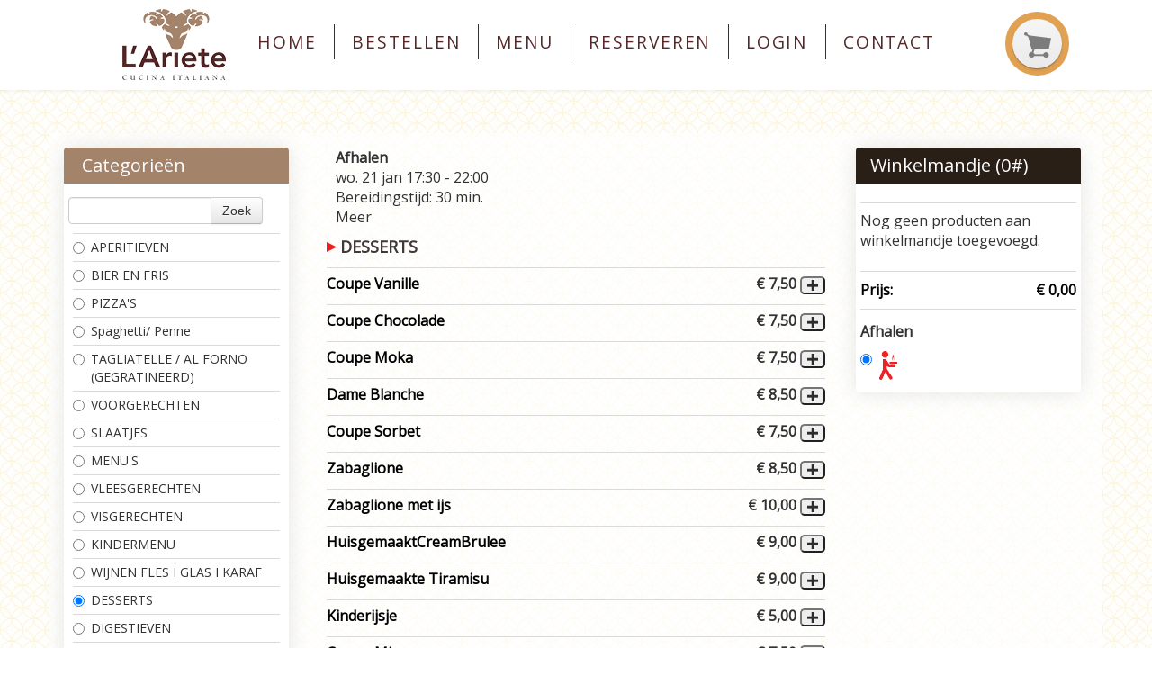

--- FILE ---
content_type: text/html; charset=utf-8
request_url: http://www.lariete.be/Menu?categoryid=36060
body_size: 5676
content:
<!DOCTYPE html>
<html xmlns="http://www.w3.org/1999/xhtml" class="no-js" lang="nl">
	<head>
		<title>L&#39;ariete - Bestellen</title>
		<meta name="description" content="Bestel online: pizza, italiaanse gerechten, pasta, ... Takeaway." />
		<meta name="keywords" content="levering, online bestellen" />
		<meta property="og:title" content="L&#39;ariete - Bestellen" />
		<meta property="og:type" content="website" />
		<meta property="og:image" content="http://http://www..be/Frontend/Images/logo.png" />
		<meta property="og:url" content="http://www..nl" />
		<meta property="fb:admins" content="100002083400211" />
		<meta name="twitter:title" content="L&#39;ariete - Bestellen" />
		<meta name="twitter:card" content="summary" />
		<meta name="twitter:url" content="http://www..nl" />
		<meta name="twitter:image" content="http://www..nl/Frontend/Images/logo.png" />
		<meta name="viewport" content="width=device-width, initial-scale=1.0" />
		<meta http-equiv="Content-Type" content="text/html; charset=utf-8" />
		<meta name="Designer" content="Composite C1 Starter Site" />
		<meta name="Generator" content="Composite C1 CMS - Free Open Source from http://composite.net/" />
		<!--google font-->
		<link href="https://fonts.googleapis.com/css2?family=Bree+Serif&amp;family=Open+Sans&amp;display=swap" rel="stylesheet" />
		<!--google verification code-->
<!--Favicon-->
		<link rel="alternate icon" sizes="32x32" href="/favicon.ico" />
		<link rel="icon" href="/favicon.svg" type="image/svg+xml" />
		<link rel="apple-touch-icon" href="/apple-touch-icon.png" />
		<!--<link rel="manifest" href="/manifest.json" />-->
<!--Geo location-->
<!--facebook metatags-->
<!--twitter metatags-->
		<link rel="stylesheet" type="text/css" href="/Frontend/Styles/style.min.css" />
		<!--To ensure devices display responsive pages properly, include the viewport meta tag.-->
		<script id="modernizr-js" type="text/javascript" src="/Frontend/Scripts/libs/modernizr-2.6.1-respond-1.1.0.min.js"></script>
		<script id="jquery-js" src="/Frontend/Scripts/jquery-latest.min.js" type="text/javascript"></script>
		<script type="text/javascript" src="/Frontend/Scripts/libs/bootstrap/2.3.2/bootstrap.min.js"></script>
		<script type="text/javascript" src="/Frontend/Scripts/script.js"></script>
		<!--Slider Gallery-->
		<link rel="stylesheet" type="text/css" href="/Frontend/Scripts/slick/slick.css" />
		<link rel="stylesheet" type="text/css" href="/Frontend/Scripts/slick/slick-theme.css" />
		<script type="text/javascript" src="/Frontend/Scripts/slick/slick.min.js"></script>
		<script src="/Frontend/Scripts/gsap.min.js"></script>
		<link rel="stylesheet" type="text/css" href="/Frontend/Styles/jQueryUI/themes/base/minified/jquery-ui.min.css" />
		<link rel="stylesheet" type="text/css" href="/Frontend/Styles/iButler/Menu.min.css?v=01612" />
		<link rel="stylesheet" type="text/css" href="/Frontend/Styles/iButler/Login.min.css?v=01612" />
	</head>
	<body>
		<div class="navbar">
			<div class="navbar-inner">
				<div class="container">
					<a data-target=".nav-collapse" data-toggle="collapse" class="btn btn-navbar"><span class="icon-bar"></span><span class="icon-bar"></span><span class="icon-bar"></span></a>
					<a class="brand" href="/"><img alt="Logo" src="/Frontend/Images/logo.png" /></a>
					<div class="bestel-button">
						<div class="bestel-pic">
							<div class="buttons"><a class="bestel" href="/Menu"><img src="/Frontend/Images/shopping_card.png" alt="bestellen" /></a></div>
						</div>
					</div>
					<div class="nav-collapse">
						<ul class="nav">
							<li><a href="/">Home</a></li>
							<li><a href="/Menu">Bestellen</a></li>
							<li><a href="/Menu-Restaurant">Menu</a></li>
							<li><a href="/Reserveren">Reserveren</a></li>
							<li><a href="/User">Login</a></li>
							<li><a href="/Contact">Contact</a></li>
						</ul>
						<div class="pull-right"></div>
					</div>
				</div>
			</div>
		</div>
		<div class="container">
			<div class="divWhite">
				<div id="menuPage" class="row-fluid">
					<div id="category_list" class="span3" data-posturl="/Menu/Menu/ProductsByCategory" data-searchurl="/Menu/Menu/ProductsBySearch">
						<input id="ProductCategoryId" data-val="true" data-val-number="The field ProductCategoryId must be a number." data-val-required="The ProductCategoryId field is required." name="ProductCategoryId" type="hidden" value="36060" />
						<div class="category-selector">
							<div class="category-selector-header">
								<p>Categorieën</p>
							</div>
							<div class="input-append categories-search">
								<input id="txtProductSearch" class="span8" type="text" />
								<button id="btnProductSearch" class="btn" type="button">Zoek</button>
							</div>
							<div class="categories-listed"><label for="36043" class="radio category-option"><input id="36043" type="radio" name="category-showed" value="36043" /> APERITIEVEN </label><label for="36044" class="radio category-option"><input id="36044" type="radio" name="category-showed" value="36044" /> BIER EN FRIS </label><label for="36055" class="radio category-option"><input id="36055" type="radio" name="category-showed" value="36055" /> PIZZA'S </label><label for="36045" class="radio category-option"><input id="36045" type="radio" name="category-showed" value="36045" /> Spaghetti/ Penne  </label><label for="36046" class="radio category-option"><input id="36046" type="radio" name="category-showed" value="36046" /> TAGLIATELLE / AL FORNO (GEGRATINEERD) </label><label for="36049" class="radio category-option"><input id="36049" type="radio" name="category-showed" value="36049" /> VOORGERECHTEN </label><label for="36051" class="radio category-option"><input id="36051" type="radio" name="category-showed" value="36051" /> SLAATJES </label><label for="36052" class="radio category-option"><input id="36052" type="radio" name="category-showed" value="36052" /> MENU'S </label><label for="36053" class="radio category-option"><input id="36053" type="radio" name="category-showed" value="36053" /> VLEESGERECHTEN </label><label for="36054" class="radio category-option"><input id="36054" type="radio" name="category-showed" value="36054" /> VISGERECHTEN </label><label for="36048" class="radio category-option"><input id="36048" type="radio" name="category-showed" value="36048" /> KINDERMENU </label><label for="36058" class="radio category-option"><input id="36058" type="radio" name="category-showed" value="36058" /> WIJNEN FLES I GLAS I KARAF  </label><label for="36060" class="radio category-option"><input id="36060" type="radio" name="category-showed" value="36060" /> DESSERTS </label><label for="36059" class="radio category-option"><input id="36059" type="radio" name="category-showed" value="36059" /> DIGESTIEVEN  </label><label for="36078" class="radio category-option"><input id="36078" type="radio" name="category-showed" value="36078" /> WARM DRANKEN </label><label for="36064" class="radio category-option"><input id="36064" type="radio" name="category-showed" value="36064" /> PORTIE </label><label for="37032" class="radio category-option"><input id="37032" type="radio" name="category-showed" value="37032" /> Extra info </label><label for="45025" class="radio category-option"><input id="45025" type="radio" name="category-showed" value="45025" /> SEIZOENGEBODEN SUGGESTIES </label><label for="45824" class="radio category-option"><input id="45824" type="radio" name="category-showed" value="45824" /> ZONDER ALCOHOL  </label></div>
						</div>
					</div>
					<div id="product_list_container" class="span6">
						<div class="supplier-general-info row-fluid">
							<div class="supplier-hours pull-left">
								<div class="supplier-opening-hours" hidden="hidden">
									<p class="supplier-info-header">Afhalen</p>
									<div class="row-fluid">
										<p class="supplier-info-date pull-left">wo. 21 jan <span class="supplier-info-time"> 17:30 - 22:00</span></p>
									</div>
									<p>Bereidingstijd: 30 min.</p>
									<a href="#" class="supplier-more-info" data-divid="other_opening_hours" data-title="Afhaaltijden">Meer</a>
								</div>
								<div id="other_opening_hours" hidden="hidden">
									<p>Bereidingstijd: 30 min.</p>
									<div class="row-fluid">
										<p class="supplier-info-time"><span class="pull-left">wo. 21 januari</span><span class="pull-right">17:30 - 22:00</span></p>
									</div>
									<div class="row-fluid">
										<p class="supplier-info-time"><span class="pull-left">do. 22 januari</span><span class="pull-right">17:30 - 22:00</span></p>
									</div>
									<div class="row-fluid">
										<p class="supplier-info-time"><span class="pull-left">vr. 23 januari</span><span class="pull-right">12:00 - 14:00</span></p>
									</div>
									<div class="row-fluid">
										<p class="supplier-info-time"><span class="pull-left">vr. 23 januari</span><span class="pull-right">17:30 - 22:00</span></p>
									</div>
									<div class="row-fluid">
										<p class="supplier-info-time"><span class="pull-left">za. 24 januari</span><span class="pull-right">12:00 - 14:00</span></p>
									</div>
									<div class="row-fluid">
										<p class="supplier-info-time"><span class="pull-left">za. 24 januari</span><span class="pull-right">17:30 - 22:00</span></p>
									</div>
									<div class="row-fluid">
										<p class="supplier-info-time"><span class="pull-left">zo. 25 januari</span><span class="pull-right">12:00 - 14:00</span></p>
									</div>
									<div class="row-fluid">
										<p class="supplier-info-time"><span class="pull-left">zo. 25 januari</span><span class="pull-right">17:30 - 22:00</span></p>
									</div>
									<div class="row-fluid">
										<p class="supplier-info-time"><span class="pull-left">ma. 26 januari</span><span class="pull-right">Gesloten</span></p>
									</div>
									<div class="row-fluid">
										<p class="supplier-info-time"><span class="pull-left">di. 27 januari</span><span class="pull-right">17:30 - 22:00</span></p>
									</div>
									<div class="row-fluid">
										<p class="supplier-info-time"><span class="pull-left">wo. 28 januari</span><span class="pull-right">17:30 - 22:00</span></p>
									</div>
									<div class="row-fluid">
										<p class="supplier-info-time"><span class="pull-left">do. 29 januari</span><span class="pull-right">17:30 - 22:00</span></p>
									</div>
									<div class="row-fluid">
										<p class="supplier-info-time"><span class="pull-left">vr. 30 januari</span><span class="pull-right">12:00 - 14:00</span></p>
									</div>
									<div class="row-fluid">
										<p class="supplier-info-time"><span class="pull-left">vr. 30 januari</span><span class="pull-right">17:30 - 22:00</span></p>
									</div>
									<div class="row-fluid">
										<p class="supplier-info-time"><span class="pull-left">za. 31 januari</span><span class="pull-right">12:00 - 14:00</span></p>
									</div>
									<div class="row-fluid">
										<p class="supplier-info-time"><span class="pull-left">za. 31 januari</span><span class="pull-right">17:30 - 22:00</span></p>
									</div>
									<div class="row-fluid">
										<p class="supplier-info-time"><span class="pull-left">zo. 01 februari</span><span class="pull-right">12:00 - 14:00</span></p>
									</div>
									<div class="row-fluid">
										<p class="supplier-info-time"><span class="pull-left">zo. 01 februari</span><span class="pull-right">17:30 - 22:00</span></p>
									</div>
									<div class="row-fluid">
										<p class="supplier-info-time"><span class="pull-left">ma. 02 februari</span><span class="pull-right">Gesloten</span></p>
									</div>
									<div class="row-fluid">
										<p class="supplier-info-time"><span class="pull-left">di. 03 februari</span><span class="pull-right">17:30 - 22:00</span></p>
									</div>
									<div class="row-fluid">
										<p class="supplier-info-time"><span class="pull-left">wo. 04 februari</span><span class="pull-right">17:30 - 22:00</span></p>
									</div>
								</div>
								<div class="supplier-delivery-hours" hidden="hidden">
									<p class="supplier-info-header">Leveren</p>
									<div class="row-fluid">
										<p class="supplier-info-date pull-left">wo. 21 jan <span class="supplier-info-time"> 17:30 - 21:30</span></p>
									</div>
									<a href="#" class="supplier-more-info" data-divid="other_delivery_hours" data-title="Levertijden">Meer</a>
								</div>
								<div id="other_delivery_hours" hidden="hidden">
									<div class="row-fluid">
										<p class="supplier-info-time"><span class="pull-left">wo. 21 januari</span><span class="pull-right">17:30 - 21:30</span></p>
									</div>
									<div class="row-fluid">
										<p class="supplier-info-time"><span class="pull-left">do. 22 januari</span><span class="pull-right">17:30 - 21:30</span></p>
									</div>
									<div class="row-fluid">
										<p class="supplier-info-time"><span class="pull-left">vr. 23 januari</span><span class="pull-right">12:00 - 21:30</span></p>
									</div>
									<div class="row-fluid">
										<p class="supplier-info-time"><span class="pull-left">vr. 23 januari</span><span class="pull-right">17:30 - 21:30</span></p>
									</div>
									<div class="row-fluid">
										<p class="supplier-info-time"><span class="pull-left">za. 24 januari</span><span class="pull-right">12:00 - 21:30</span></p>
									</div>
									<div class="row-fluid">
										<p class="supplier-info-time"><span class="pull-left">za. 24 januari</span><span class="pull-right">17:30 - 21:30</span></p>
									</div>
									<div class="row-fluid">
										<p class="supplier-info-time"><span class="pull-left">zo. 25 januari</span><span class="pull-right">12:00 - 21:30</span></p>
									</div>
									<div class="row-fluid">
										<p class="supplier-info-time"><span class="pull-left">zo. 25 januari</span><span class="pull-right">17:30 - 21:30</span></p>
									</div>
									<div class="row-fluid">
										<p class="supplier-info-time"><span class="pull-left">ma. 26 januari</span><span class="pull-right">17:30 - 21:30</span></p>
									</div>
									<div class="row-fluid">
										<p class="supplier-info-time"><span class="pull-left">di. 27 januari</span><span class="pull-right">17:30 - 21:30</span></p>
									</div>
									<div class="row-fluid">
										<p class="supplier-info-time"><span class="pull-left">wo. 28 januari</span><span class="pull-right">17:30 - 21:30</span></p>
									</div>
									<div class="row-fluid">
										<p class="supplier-info-time"><span class="pull-left">do. 29 januari</span><span class="pull-right">17:30 - 21:30</span></p>
									</div>
									<div class="row-fluid">
										<p class="supplier-info-time"><span class="pull-left">vr. 30 januari</span><span class="pull-right">12:00 - 21:30</span></p>
									</div>
									<div class="row-fluid">
										<p class="supplier-info-time"><span class="pull-left">vr. 30 januari</span><span class="pull-right">17:30 - 21:30</span></p>
									</div>
									<div class="row-fluid">
										<p class="supplier-info-time"><span class="pull-left">za. 31 januari</span><span class="pull-right">12:00 - 21:30</span></p>
									</div>
									<div class="row-fluid">
										<p class="supplier-info-time"><span class="pull-left">za. 31 januari</span><span class="pull-right">17:30 - 21:30</span></p>
									</div>
									<div class="row-fluid">
										<p class="supplier-info-time"><span class="pull-left">zo. 01 februari</span><span class="pull-right">12:00 - 21:30</span></p>
									</div>
									<div class="row-fluid">
										<p class="supplier-info-time"><span class="pull-left">zo. 01 februari</span><span class="pull-right">17:30 - 21:30</span></p>
									</div>
									<div class="row-fluid">
										<p class="supplier-info-time"><span class="pull-left">ma. 02 februari</span><span class="pull-right">17:30 - 21:30</span></p>
									</div>
									<div class="row-fluid">
										<p class="supplier-info-time"><span class="pull-left">di. 03 februari</span><span class="pull-right">17:30 - 21:30</span></p>
									</div>
									<div class="row-fluid">
										<p class="supplier-info-time"><span class="pull-left">wo. 04 februari</span><span class="pull-right">17:30 - 21:30</span></p>
									</div>
								</div>
							</div>
							<div class="supplier-delivery-area pull-right" hidden="hidden">
								<p class="supplier-info-header">Lever Zones</p>
								<p>3020 - Herent</p>
								<a href="#" class="supplier-more-info" data-divid="other_supplier_areas" data-title="Lever Zones">Meer</a>
								<div id="other_supplier_areas" hidden="hidden"><input type="button" class="supplier-delivery-area btn" data-areaid="277" value="3020 - Herent " /></div>
							</div>
						</div>
						<div class="supplier-delivery-remarks"></div>
						<div class="general-discount">
							<p class="general-discount-text">-<span class="general-discount-amount">0,0</span>% korting!</p>
						</div>
						<div id="product_list" data-addurl="/Menu/Cart/AddProductToCart" data-removeurl="/Menu/Cart/RemoveProductFromCart" data-selectvariety="/Menu/Cart/SelectVariety"></div>
					</div>
					<div class="span3">
						<div id="shopping_cart">
							<input id="deliveryDiscount" data-val="true" data-val-number="The field DeliveryDiscount must be a number." data-val-required="The DeliveryDiscount field is required." name="deliveryDiscount" type="hidden" value="0,0" />
							<input id="takeAwayDiscount" data-val="true" data-val-number="The field TakeAwayDiscount must be a number." data-val-required="The TakeAwayDiscount field is required." name="takeAwayDiscount" type="hidden" value="0,0" />
							<input id="hasDelivery" data-val="true" data-val-required="The HasDelivery field is required." name="hasDelivery" type="hidden" value="False" />
							<p class="cart-header">Winkelmandje (<span class="cart-product-number">0</span>#)</p>
							<div id="cart_section_container">
								<input id="Active" data-val="true" data-val-required="The Active field is required." name="Active" type="hidden" value="True" />
								<div id="shopping_cart_items" class="cart-section">
									<p class="cart_no_products">Nog geen producten aan winkelmandje toegevoegd.</p>
								</div>
								<div id="order_price_div" class="cart-section">
									<p id="order_price">Prijs: <span class="price-amount">€ 0,00</span></p>
								</div>
								<div id="order_discount">
									<div id="discount_amount_container">
										<p id="discount_total">Korting: <span class="price-amount">€ 0,00</span></p>
									</div>
									<p id="order_total_discount_included">Totaal: <span class="price-amount">€ 0,00</span></p>
								</div>
								<div id="delivery-method-selection" class="cart-section">
									<p class="cart-delivery-method">Afhalen</p>
									<div class="delivery-method-selection"><label class="cart-delivery-method radio inline"><input id="pickup" checked="checked" name="delivery" type="radio" value="delivery" /><img src="/Frontend/Images/iButler/carry_out.png" class="delivery-method-selection" /></label></div>
								</div>
								<input id="NoDeliveryPossible" name="NoDeliveryPossible" type="hidden" value="False" />
								<div id="order_delivery_cost" hidden="hidden">
									<p id="delivery_cost">Levering: <span class="price-amount">€ 0,00</span><span class="price-minimum" hidden="hidden"><br /><span>Minimum bedrag is: </span><span class="price-minimum-amount"></span></span></p>
								</div>
								<form id="frmGoToCheckout" action="/Menu/Checkout/AddressAndPayment" method="get"><input type="submit" value="Bestel" class="btn btn-success order-button" /><input id="isDelivery" data-val="true" data-val-required="The IsDelivery field is required." name="isDelivery" type="hidden" value="False" /><input id="areaId" data-val="true" data-val-number="The field AreaId must be a number." data-val-required="The AreaId field is required." name="areaId" type="hidden" value="277" /></form>
							</div>
						</div>
						<div class="cart-mobile-controls"><a href="#category_list" class="btn btn-primary">Ga naar Categorieën</a><a href="#product_list" class="btn btn-primary">Ga naar Producten</a></div>
					</div>
				</div>
				<div id="dialog"></div>
				<input id="NotMinimum" name="NotMinimum" type="hidden" value="Minimum niet bereikt" />
				<script type="text/javascript">
    var btn = $.fn.button.noConflict(); // reverts $.fn.button to jqueryui btn
</script>
				<script type="text/javascript" src="/Frontend/Scripts/libs/jquery-ui-1.10.3.min.js"></script>
				<script type="text/javascript" src="/Frontend/Scripts/libs/url.min.js"></script>
				<div id="refreshUrl" style="display:none" data-refreshurl="/Menu/Menu"></div>
				<script type="text/javascript" src="/Frontend/Scripts/iButler/GetCategories.min.js?v=01612"></script>
			</div>
		</div>
		<footer>
			<div class="container">
				<div class="row-fluid margin-top">
					<div class="span4">
						<h4>CATEGORIEËN</h4>
						<div class="margin-left">
							<ul class="MainCategoryList">
								<li><a href="/Menu?categoryid=36043">APERITIEVEN</a></li>
								<li><a href="/Menu?categoryid=36044">BIER EN FRIS</a></li>
								<li><a href="/Menu?categoryid=36055">PIZZA'S</a></li>
								<li><a href="/Menu?categoryid=36045">Spaghetti/ Penne </a></li>
								<li><a href="/Menu?categoryid=36046">TAGLIATELLE / AL FORNO (GEGRATINEERD)</a></li>
								<li><a href="/Menu?categoryid=36049">VOORGERECHTEN</a></li>
								<li><a href="/Menu?categoryid=36051">SLAATJES</a></li>
								<li><a href="/Menu?categoryid=36052">MENU'S</a></li>
								<li><a href="/Menu?categoryid=36053">VLEESGERECHTEN</a></li>
								<li><a href="/Menu?categoryid=36054">VISGERECHTEN</a></li>
								<li><a href="/Menu?categoryid=36048">KINDERMENU</a></li>
								<li><a href="/Menu?categoryid=36058">WIJNEN FLES I GLAS I KARAF </a></li>
								<li><a href="/Menu?categoryid=36060">DESSERTS</a></li>
								<li><a href="/Menu?categoryid=36059">DIGESTIEVEN </a></li>
								<li><a href="/Menu?categoryid=36078">WARM DRANKEN</a></li>
								<li><a href="/Menu?categoryid=36064">PORTIE</a></li>
								<li><a href="/Menu?categoryid=37032">Extra info</a></li>
								<li><a href="/Menu?categoryid=45025">SEIZOENGEBODEN SUGGESTIES</a></li>
								<li><a href="/Menu?categoryid=45824">ZONDER ALCOHOL </a></li>
							</ul>
						</div>
					</div>
					<div class="span4">
						<h4>OPENINGSTIJDEN</h4>
						<div class="margin-left">
							<ul class="MainCategoryList">
								<li><span class="day">Di </span><span class="time">17:30 - 21:30</span></li>
								<li><span class="day">Wo </span><span class="time">17:30 - 21:30</span></li>
								<li><span class="day">Do </span><span class="time">17:30 - 21:30</span></li>
								<li><span class="day">Vr </span><span class="time">12:00 - 21:30</span></li>
								<li><span class="day">Vr </span><span class="time">17:30 - 21:30</span></li>
								<li><span class="day">Za </span><span class="time">12:00 - 21:30</span></li>
								<li><span class="day">Za </span><span class="time">17:30 - 21:30</span></li>
								<li><span class="day">Zo </span><span class="time">12:00 - 21:30</span></li>
								<li><span class="day">Zo </span><span class="time">17:30 - 21:30</span></li>
								<li><span class="day">Feestdag </span><span class="time">17:30 - 21:30</span></li>
							</ul>
						</div>
					</div>
					<div class="span4">
						<h4>CONTACT INFORMATIE</h4>
						<address>
							<div class="company_name">L'Ariete</div>
							<div class="company_street">Brusselsesteenweg 324</div>
							<div class="company_area">3020 Herent</div>
							<abbr title="Tel." class="company_tel">Tel.: </abbr>
							<a href="tel:016 56 48 54">016 56 48 54</a>
							<div class="company_vat"><span title="BTW">BTW: </span> BE0502.734.667</div>
						</address>
						<div class="vacation_days"></div>
						<a class="socialIcon facebookLink" href="https://www.facebook.com/lariete.be" target="_blank"><img src="/Frontend/Images/icon-white-facebook.png" alt="Facebook" /></a>
						<a class="socialIcon instagramLink" href="#" target="_blank"><img src="/Frontend/Images/icon-white-instagram.png" alt="Instagram" /></a>
						<a href="/User/Account/GetGeneralConditions" class="generalConditionsFooter">
							<p><small>Algemene voorwaarden</small></p>
						</a>
					</div>
				</div>
			</div>
		</footer>
		<div class="posgardPowered">
			<a href="https://www.posgard.com/nl/" target="_blank">
				<h2><span class="posgardLink">Supported by POSGARD</span></h2>
			</a>
		</div>
	</body>
</html>

--- FILE ---
content_type: text/html
request_url: http://www.lariete.be/Menu/Menu/ProductsByCategory?categoryId=36060&_=1769008910419
body_size: 15102
content:
<div id="product_list" data-addurl="/Menu/Cart/AddProductToCart" data-removeurl="/Menu/Cart/RemoveProductFromCart" data-selectvariety="/Menu/Cart/SelectVariety">
    <div id="category-list-36060" class="category-group">
        <p class="product-list-header">DESSERTS</p>
        <p class="product-list-description"></p>
            <div id="product_439444" class="product-section row-fluid" onclick='selectVariety(439444, 0,"Coupe Vanille","7,50", event); return false;'>
                <div class="product-definition span9">
                    <p class="product-name" id="product_name_439444">Coupe Vanille</p>
                    <p class="product-description" id="product_description_439444"></p>
                </div>
                    <div class="product-prices span3">
                        <div class="row-fluid">
                            <span class="variety-no-description"></span>
                            <span class="pull-right">
                                <span class="product-price">€ 7,50</span>
                                <span></span>
                                <input class="add-product-button" type="button" onclick="selectVariety(439444, 0,'Coupe Vanille','7,50', event); return false;" />
                            </span>
                        </div>
                    </div>
            </div>
            <div id="product_439445" class="product-section row-fluid" onclick='selectVariety(439445, 0,"Coupe Chocolade","7,50", event); return false;'>
                <div class="product-definition span9">
                    <p class="product-name" id="product_name_439445">Coupe Chocolade</p>
                    <p class="product-description" id="product_description_439445"></p>
                </div>
                    <div class="product-prices span3">
                        <div class="row-fluid">
                            <span class="variety-no-description"></span>
                            <span class="pull-right">
                                <span class="product-price">€ 7,50</span>
                                <span></span>
                                <input class="add-product-button" type="button" onclick="selectVariety(439445, 0,'Coupe Chocolade','7,50', event); return false;" />
                            </span>
                        </div>
                    </div>
            </div>
            <div id="product_439446" class="product-section row-fluid" onclick='selectVariety(439446, 0,"Coupe Moka","7,50", event); return false;'>
                <div class="product-definition span9">
                    <p class="product-name" id="product_name_439446">Coupe Moka</p>
                    <p class="product-description" id="product_description_439446"></p>
                </div>
                    <div class="product-prices span3">
                        <div class="row-fluid">
                            <span class="variety-no-description"></span>
                            <span class="pull-right">
                                <span class="product-price">€ 7,50</span>
                                <span></span>
                                <input class="add-product-button" type="button" onclick="selectVariety(439446, 0,'Coupe Moka','7,50', event); return false;" />
                            </span>
                        </div>
                    </div>
            </div>
            <div id="product_439447" class="product-section row-fluid" onclick='selectVariety(439447, 0,"Dame Blanche","8,50", event); return false;'>
                <div class="product-definition span9">
                    <p class="product-name" id="product_name_439447">Dame Blanche</p>
                    <p class="product-description" id="product_description_439447"></p>
                </div>
                    <div class="product-prices span3">
                        <div class="row-fluid">
                            <span class="variety-no-description"></span>
                            <span class="pull-right">
                                <span class="product-price">€ 8,50</span>
                                <span></span>
                                <input class="add-product-button" type="button" onclick="selectVariety(439447, 0,'Dame Blanche','8,50', event); return false;" />
                            </span>
                        </div>
                    </div>
            </div>
            <div id="product_439448" class="product-section row-fluid" onclick='selectVariety(439448, 0,"Coupe Sorbet","7,50", event); return false;'>
                <div class="product-definition span9">
                    <p class="product-name" id="product_name_439448">Coupe Sorbet</p>
                    <p class="product-description" id="product_description_439448"></p>
                </div>
                    <div class="product-prices span3">
                        <div class="row-fluid">
                            <span class="variety-no-description"></span>
                            <span class="pull-right">
                                <span class="product-price">€ 7,50</span>
                                <span></span>
                                <input class="add-product-button" type="button" onclick="selectVariety(439448, 0,'Coupe Sorbet','7,50', event); return false;" />
                            </span>
                        </div>
                    </div>
            </div>
            <div id="product_439451" class="product-section row-fluid" onclick='selectVariety(439451, 0,"Zabaglione","8,50", event); return false;'>
                <div class="product-definition span9">
                    <p class="product-name" id="product_name_439451">Zabaglione</p>
                    <p class="product-description" id="product_description_439451"></p>
                </div>
                    <div class="product-prices span3">
                        <div class="row-fluid">
                            <span class="variety-no-description"></span>
                            <span class="pull-right">
                                <span class="product-price">€ 8,50</span>
                                <span></span>
                                <input class="add-product-button" type="button" onclick="selectVariety(439451, 0,'Zabaglione','8,50', event); return false;" />
                            </span>
                        </div>
                    </div>
            </div>
            <div id="product_439452" class="product-section row-fluid" onclick='selectVariety(439452, 0,"Zabaglione met ijs","10,00", event); return false;'>
                <div class="product-definition span9">
                    <p class="product-name" id="product_name_439452">Zabaglione met ijs</p>
                    <p class="product-description" id="product_description_439452"></p>
                </div>
                    <div class="product-prices span3">
                        <div class="row-fluid">
                            <span class="variety-no-description"></span>
                            <span class="pull-right">
                                <span class="product-price">€ 10,00</span>
                                <span></span>
                                <input class="add-product-button" type="button" onclick="selectVariety(439452, 0,'Zabaglione met ijs','10,00', event); return false;" />
                            </span>
                        </div>
                    </div>
            </div>
            <div id="product_439453" class="product-section row-fluid" onclick='selectVariety(439453, 0,"HuisgemaaktCreamBrulee","9,00", event); return false;'>
                <div class="product-definition span9">
                    <p class="product-name" id="product_name_439453">HuisgemaaktCreamBrulee</p>
                    <p class="product-description" id="product_description_439453"></p>
                </div>
                    <div class="product-prices span3">
                        <div class="row-fluid">
                            <span class="variety-no-description"></span>
                            <span class="pull-right">
                                <span class="product-price">€ 9,00</span>
                                <span></span>
                                <input class="add-product-button" type="button" onclick="selectVariety(439453, 0,'HuisgemaaktCreamBrulee','9,00', event); return false;" />
                            </span>
                        </div>
                    </div>
            </div>
            <div id="product_439454" class="product-section row-fluid" onclick='selectVariety(439454, 0,"Huisgemaakte Tiramisu","9,00", event); return false;'>
                <div class="product-definition span9">
                    <p class="product-name" id="product_name_439454">Huisgemaakte Tiramisu</p>
                    <p class="product-description" id="product_description_439454"></p>
                </div>
                    <div class="product-prices span3">
                        <div class="row-fluid">
                            <span class="variety-no-description"></span>
                            <span class="pull-right">
                                <span class="product-price">€ 9,00</span>
                                <span></span>
                                <input class="add-product-button" type="button" onclick="selectVariety(439454, 0,'Huisgemaakte Tiramisu','9,00', event); return false;" />
                            </span>
                        </div>
                    </div>
            </div>
            <div id="product_439455" class="product-section row-fluid" onclick='selectVariety(439455, 0,"Kinderijsje","5,00", event); return false;'>
                <div class="product-definition span9">
                    <p class="product-name" id="product_name_439455">Kinderijsje</p>
                    <p class="product-description" id="product_description_439455"></p>
                </div>
                    <div class="product-prices span3">
                        <div class="row-fluid">
                            <span class="variety-no-description"></span>
                            <span class="pull-right">
                                <span class="product-price">€ 5,00</span>
                                <span></span>
                                <input class="add-product-button" type="button" onclick="selectVariety(439455, 0,'Kinderijsje','5,00', event); return false;" />
                            </span>
                        </div>
                    </div>
            </div>
            <div id="product_451202" class="product-section row-fluid" onclick='selectVariety(451202, 0,"Coupe Mix","7,50", event); return false;'>
                <div class="product-definition span9">
                    <p class="product-name" id="product_name_451202">Coupe Mix</p>
                    <p class="product-description" id="product_description_451202"></p>
                </div>
                    <div class="product-prices span3">
                        <div class="row-fluid">
                            <span class="variety-no-description"></span>
                            <span class="pull-right">
                                <span class="product-price">€ 7,50</span>
                                <span></span>
                                <input class="add-product-button" type="button" onclick="selectVariety(451202, 0,'Coupe Mix','7,50', event); return false;" />
                            </span>
                        </div>
                    </div>
            </div>
            <div id="product_451203" class="product-section row-fluid" onclick='selectVariety(451203, 0,"AFWIJKEN","0,00", event); return false;'>
                <div class="product-definition span9">
                    <p class="product-name" id="product_name_451203">AFWIJKEN</p>
                    <p class="product-description" id="product_description_451203"></p>
                </div>
                    <div class="product-prices span3">
                        <div class="row-fluid">
                            <span class="variety-no-description"></span>
                            <span class="pull-right">
                                <span class="product-price">€ 0,00</span>
                                <span></span>
                                <input class="add-product-button" type="button" onclick="selectVariety(451203, 0,'AFWIJKEN','0,00', event); return false;" />
                            </span>
                        </div>
                    </div>
            </div>
            <div id="product_507806" class="product-section row-fluid" onclick='selectVariety(507806, 0,"Panna cotta","9,00", event); return false;'>
                <div class="product-definition span9">
                    <p class="product-name" id="product_name_507806">Panna cotta</p>
                    <p class="product-description" id="product_description_507806">Panna cotta met Rood fruit</p>
                </div>
                    <div class="product-prices span3">
                        <div class="row-fluid">
                            <span class="variety-no-description"></span>
                            <span class="pull-right">
                                <span class="product-price">€ 9,00</span>
                                <span></span>
                                <input class="add-product-button" type="button" onclick="selectVariety(507806, 0,'Panna cotta','9,00', event); return false;" />
                            </span>
                        </div>
                    </div>
            </div>
            <div id="product_507807" class="product-section row-fluid" onclick='selectVariety(507807, 0,"Nieuw Product","0,00", event); return false;'>
                <div class="product-definition span9">
                    <p class="product-name" id="product_name_507807">Nieuw Product</p>
                    <p class="product-description" id="product_description_507807"></p>
                </div>
                    <div class="product-prices span3">
                        <div class="row-fluid">
                            <span class="variety-no-description"></span>
                            <span class="pull-right">
                                <span class="product-price">€ 0,00</span>
                                <span></span>
                                <input class="add-product-button" type="button" onclick="selectVariety(507807, 0,'Nieuw Product','0,00', event); return false;" />
                            </span>
                        </div>
                    </div>
            </div>
    </div>
</div>